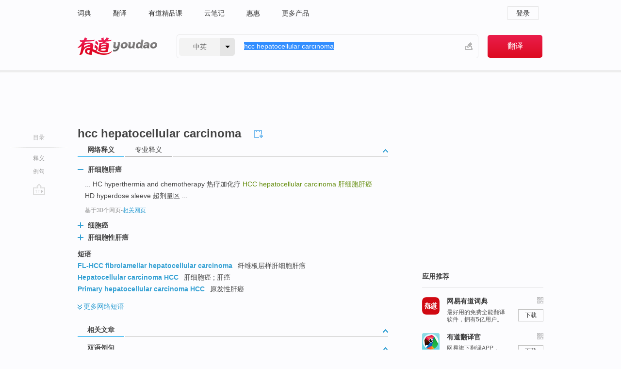

--- FILE ---
content_type: text/html; charset=utf-8
request_url: https://www.youdao.com/w/eng/hcc_hepatocellular_carcinoma/
body_size: 9576
content:
<!DOCTYPE html>
                                    
    

								<html xmlns="http://www.w3.org/1999/xhtml" class="ua-ch ua-ch-131 ua-wk ua-mac os x">
<head>
    <meta name="baidu_union_verify" content="b3b78fbb4a7fb8c99ada6de72aac8a0e">
    <meta http-equiv="Content-Type" content="text/html; charset=UTF-8">

    
<meta name="keywords" content="hcc hepatocellular carcinoma"/>

<title>【hcc_hepatocellular_carcinoma】什么意思_英语hcc_hepatocellular_carcinoma的翻译_音标_读音_用法_例句_在线翻译_有道词典</title>
<link rel="shortcut icon" href="https://shared-https.ydstatic.com/images/favicon.ico" type="image/x-icon"/>


<link href="https://shared.ydstatic.com/dict/v2016/result/160621/result-min.css" rel="stylesheet" type="text/css"/>
<link href="https://shared.ydstatic.com/dict/v2016/result/pad.css" media="screen and (orientation: portrait), screen and (orientation: landscape)" rel="stylesheet" type="text/css">
<link rel="canonical" href="http://dict.youdao.com/w/hcc_hepatocellular_carcinoma/"/>
<link rel="search" type="application/opensearchdescription+xml" title="Yodao Dict" href="plugins/search-provider.xml"/>
<script type='text/javascript' src='https://shared.ydstatic.com/js/jquery/jquery-1.8.2.min.js'></script>
</head>
<body class="t0">
<!-- 搜索框开始 -->
    <div id="doc" style="position:relative;zoom:1;">
    <div class="c-topbar-wrapper">
        <div class="c-topbar c-subtopbar">
            <div id="nav" class="c-snav">
                <a class="topnav" href="http://dict.youdao.com/?keyfrom=dict2.top" target="_blank">词典</a><a class="topnav" href="http://fanyi.youdao.com/?keyfrom=dict2.top" target="_blank">翻译</a><a class="topnav" href="https://ke.youdao.com/?keyfrom=dict2.top" target="_blank">有道精品课</a><a class="topnav" href="http://note.youdao.com/?keyfrom=dict2.top" target="_blank">云笔记</a><a class="topnav" href="http://www.huihui.cn/?keyfrom=dict2.top" target="_blank">惠惠</a><a class="topnav" href="http://www.youdao.com/about/productlist.html?keyfrom=dict2.top" target="_blank">更多产品</a>
            </div>
                        <div class="c-sust">
                                                

                                    <a hidefocus="true" class="login" href="http://account.youdao.com/login?service=dict&back_url=http%3A%2F%2Fdict.youdao.com%2Fsearch%3Fq%3Dhcc%2Bhepatocellular%2Bcarcinoma%26tab%3D%23keyfrom%3D%24%7Bkeyfrom%7D" rel="nofollow">登录</a>
                            </div>
        </div>
        <div class="c-header">
            <a class="c-logo" href="/">有道 - 网易旗下搜索</a>
            <form id="f"  method="get" action="/search" class="c-fm-w" node-type="search">
                <div id="langSelector" class="langSelector">
                                                                                                                                            <span id="langText" class="langText">中英</span><span class="aca">▼</span><span class="arrow"></span>
                    <input type="hidden" id="le" name="le" value="eng" />
                </div>
                <span class="s-inpt-w">
                    <input type="text" class="s-inpt" autocomplete="off" name="q" id="query" onmouseover="this.focus()" onfocus="this.select()" value="hcc hepatocellular carcinoma"/>
                    <input type="hidden" name="tab" value=""/>
                    <input type="hidden" name="keyfrom" value="dict2.top"/>
                    <span id="hnwBtn" class="hand-write"></span>
                    </span><input type="submit" class="s-btn" value="翻译"/>
            </form>
        </div>
    </div>

<!-- 搜索框结束 -->

<!-- 内容区域 -->
<div id="scontainer">
<div id="container">
    <div id="topImgAd">
    </div>
    <div id="results">
                    <div id="result_navigator" class="result_navigator">
            <ul class="sub-catalog">
        <h3>目录</h3>
        <li class="split"></li>
                                    <li class="sub1_all"><a class="nav-js log-js" href="#" hidefocus="true" data-4log="dict.nav.basic">释义</a></li>
                                                                            <li class="written"><a class="nav-js log-js" href="#examples" hidefocus="true" data-4log="dict.nav.sentence">例句</a></li>
                                                    <li class="nav-collins" style="display:none;"><a href="http://dict.youdao.com/ugc/" hidefocus="true">网友贡献</a></li>
                                                    </ul>
        <div class="dict-votebar" style="display:none;">
            <div class="vote-head">
                当前查询结果是否对您有帮助
            </div>
            <div class="vote-btns">
                <button class="up" title="有帮助，点个赞">
                    <i class="icon vote-arrow"></i>
                    <!-- <span class="count">271</span> -->
                </button>
                <button class="down" aria-pressed="false" title="有待改善">
                    <i class="icon vote-arrow"></i>
                </button>
            </div>
        </div>
        <a href="#" class="go-top log-js" data-4log="dict.result.nav.top" title="返回顶部">go top</a>
    </div>
                <!-- 结果内容 -->
                            <div id="results-contents" class="results-content">
                                                          
                                                            
                                                                



  <div class="trans-wrapper" id="phrsListTab">
            <script type="text/javascript">
    window.wordnow = "hcc hepatocellular carcinoma";
</script>
<script type="text/javascript" src="https://cdn.staticfile.org/jquery/1.9.1/jquery.min.js"></script>
<style>
    #picUgcImg {
        max-height: 150px;
        width: 150px;
        height: auto;
        border: 0px;
        padding: 0px;
    }

    .img-list img {
        border: none;
    }

    .picUgcMenu {
        background-color: #f3f3f3;
        font-size: 12px;
        width: 150px;
        height: 38px;
        border: 0px solid black;
        margin-top: -6px;
        text-align: center;
        line-height: 38px;
    }

    .picUgcMenu.hide {
        display: none;
    }

    .picUgcMenu .isFavour a{
        font-size: 14px;
        color: #BFBFBF;
    }

    .picUgcMenu .favour{
        display: inline-block;
        width: 20px;
        padding-left: 20px;
        height: 38px;
        background: url('https://shared-https.ydstatic.com/dict/v5.15/images/picugc_up.png') no-repeat 0 9px;
        margin-right: 20px;
        color: #000;
        text-decoration: none;
        line-height: 38px;
        margin-left: 16px;
    }

    .picUgcMenu .target b{
        text-decoration: none;
        color: #fff;
    }

    .picUgcMenu .against {
        display: inline-block;
        width: 20px;
        padding-left: 20px;
        height: 38px;
        background: url('https://shared-https.ydstatic.com/dict/v5.15/images/picugc_down.png') no-repeat 0 9px;
        margin-right: 10px;
        color: #000;
        text-decoration: none;
        line-height: 38px;
    }

    .picUgcMenu .favour.clicked {
        color: red;
        background: url('https://shared-https.ydstatic.com/dict/v5.15/images/picugc_up_red.png') no-repeat 0 9px;
    }

    .picUgcMenu .want {
        text-align: center;
        font-size: 16px;
        cursor: pointer;
        display: block;
        background: #5FC4F3;
        color: #FFF;
        font-family: "microsoft yahei";
    }

</style>


<div class="img-list" style="height:auto;width:150px;display:none;">
    <div id="picUgcImga" target="_blank" >
        <img src="" id="picUgcImg"/>
    </div>
    <div class="picUgcMenu hide" style="display:none;">
    </div>
</div>
<script type="text/javascript" src="https://shared.ydstatic.com/dict/v5.15/scripts/picugc-min9.js"></script>
<script type="text/javascript">
    $(document).ready(function () {
        getPictures();
    });
</script>

     <h2 class="wordbook-js"><span class="keyword">hcc hepatocellular carcinoma</span>
      </h2></div>

<div id="webTrans" class="trans-wrapper trans-tab">
    <h3>
        <span class="tabs"> 
                
                
                
                                    <a rel="#tWebTrans"><span>网络释义</span></a><a rel="#tPETrans"><span>专业释义</span></a>
        </span>
        <a class="toggle toggleOpen" rel="#webTransToggle"></a>
 </h3>
<!--网络翻译-->

<div id="webTransToggle">
    <div id="tWebTrans" class="trans-container tab-content">
        

               <div class="wt-container">
    <div class="title">
        <a href="#" title="详细释义" rel="#rw1" class="sp do-detail">&nbsp;</a>
        <span>
                肝细胞肝癌</span>
    </div>
    <p class="collapse-content">
    ... HC hyperthermia and chemotherapy 热疗加化疗 <b>HCC hepatocellular carcinoma </b><b>肝细胞肝癌</b> HD hyperdose sleeve 超剂量区 ...</p>
            <p class="collapse-content via">基于30个网页<span class="sl">-</span><a href="http://www.youdao.com/search?keyfrom=dict&q=HCC+hepatocellular+carcinoma+%E8%82%9D%E7%BB%86%E8%83%9E%E8%82%9D%E7%99%8C&ue=utf8" target=_blank  rel="nofollow">相关网页</a></p>
    </div>
                <div class="wt-container wt-collapse">
    <div class="title">
        <a href="#" title="详细释义" rel="#rw1" class="sp do-detail">&nbsp;</a>
        <span>
                细胞癌</span>
    </div>
    <p class="collapse-content">
    ...染除引起急 慢性病毒性肝 炎（CHC chronic hepatitis C） 肝硬化（liver cirrhosis） 肝<b>细胞癌</b>（<b>HCC hepatocellular carcinoma</b>）之外 而且 与肝脏脂肪变（steatohepatitis）糖代谢紊乱有关 ［4，5］ ． 因 此 HCV感染与乙型肝炎病毒（HBV）感染的致病机制 是不...</p>
            <p class="collapse-content via">基于16个网页<span class="sl">-</span><a href="http://www.youdao.com/search?keyfrom=dict&q=HCC+hepatocellular+carcinoma+%E7%BB%86%E8%83%9E%E7%99%8C&ue=utf8" target=_blank  rel="nofollow">相关网页</a></p>
    </div>
                <div class="wt-container wt-collapse">
    <div class="title">
        <a href="#" title="详细释义" rel="#rw1" class="sp do-detail">&nbsp;</a>
        <span>
                肝细胞性肝癌</span>
    </div>
    <p class="collapse-content">
    <b>HCC hepatocellular carcinoma </b><b>肝细胞性肝癌</b> dNTP deoxy-ribonucleoside triphosphate 脱氧核糖核苷三磷酸 ..</p>
            <p class="collapse-content via">基于1个网页<span class="sl">-</span><a href="http://www.youdao.com/search?keyfrom=dict&q=HCC+hepatocellular+carcinoma+%E8%82%9D%E7%BB%86%E8%83%9E%E6%80%A7%E8%82%9D%E7%99%8C&ue=utf8" target=_blank  rel="nofollow">相关网页</a></p>
    </div>
            <div id="webPhrase" class="pr-container more-collapse">
    <div class="title">短语</div>
       <p class="wordGroup">
  
      <span class="contentTitle"><a class="search-js" href="/w/eng/fl-hcc_fibrolamellar_hepatocellular_carcinoma/#keyfrom=dict.phrase.wordgroup">FL-HCC fibrolamellar hepatocellular carcinoma</a></span>
                          纤维板层样肝细胞肝癌
              </p>
           <p class="wordGroup">
  
      <span class="contentTitle"><a class="search-js" href="/w/eng/hepatocellular_carcinoma_hcc/#keyfrom=dict.phrase.wordgroup">Hepatocellular carcinoma HCC</a></span>
                          肝细胞癌
                      ;
                  肝癌
              </p>
           <p class="wordGroup">
  
      <span class="contentTitle"><a class="search-js" href="/w/eng/primary_hepatocellular_carcinoma_hcc/#keyfrom=dict.phrase.wordgroup">Primary hepatocellular carcinoma HCC</a></span>
                          原发性肝癌
              </p>
           <p class="wordGroup collapse">
  
      <span class="contentTitle"><a class="search-js" href="/w/eng/human_hepatocellular_carcinoma_hcc/#keyfrom=dict.phrase.wordgroup">human hepatocellular carcinoma hcc</a></span>
                          肝细胞癌
              </p>
           <p class="wordGroup collapse">
  
      <span class="contentTitle"><a class="search-js" href="/w/eng/hcc_fibrolamellar_hepatocellular_carcinoma/#keyfrom=dict.phrase.wordgroup">HCC fibrolamellar hepatocellular carcinoma</a></span>
                          纤维板层样肝细胞肝癌
              </p>
           <p class="wordGroup collapse">
  
      <span class="contentTitle"><a class="search-js" href="/w/eng/induced_hepatocellular_carcinoma_hcc/#keyfrom=dict.phrase.wordgroup">induced hepatocellular carcinoma hcc</a></span>
                          诱发性肝癌
              </p>
   
   <div class="more"><a href="#" class="sp more_sp">&nbsp;</a><span class="show_more">更多</span><span
   class="show_less">收起</span>网络短语</div>
</div> <!-- close webPhrase Tag -->
    </div>
            <div id="tPETrans" class="trans-container tab-content">
                <div id="tPETrans-type-list" class="type-list">
                        <a class="p-type selected_link" href="#" rel="ptype_0" hidefocus="true">生物学</a>
                        </div>
        <ul id="tPETrans-all-trans" class="all-trans">
                    <li class="ptype_0 types" style="display:list-item">
                                    <div class="items">
                    <span class="title">肝细胞癌</span>
                                                        </div>
                    </li>
                </ul>
    <p class="additional"><span class="middot">&middot;</span>2,447,543篇论文数据，部分数据来源于NoteExpress
            </div>
                    </div>
</div>

                          <div id="wordArticle" class="trans-wrapper trans-tab">
    <h3>
        <span class="tabs">
            <a class="tab-current"><span>相关文章</span></a>
        </span>
        <a class="toggle toggleOpen" rel="#wordArticleToggle"></a>
    </h3>
    <div id="wordArticleToggle"></div>
</div>
<script src="https://shared.ydstatic.com/dict/v2016/result/160621/result-wordArticle.js"></script>                                                            
                                                                        <!--例句选项卡 begin-->
<div id="examples" class="trans-wrapper">
    <h3>
        <span class="tabs">
                                                                        <a rel="#bilingual"><span>双语例句</span></a>
        </span>
        <a class="toggle toggleOpen" rel="#examplesToggle"></a>
    </h3>
    <div id="examplesToggle">
                <div id="bilingual" class="trans-container  tab-content">
            <ul class="ol">
                                     
                            
                                                                                                                <li>
                    <p><span id="src_0_0" onmouseover="hlgt('#src_0_0,#tran_0_0')" onmouseout="unhlgt('#src_0_0,#tran_0_0')"><b>Hepatocellular</b></span><span><b> </b></span><span id="src_0_1" onmouseover="hlgt('#src_0_1,#tran_0_1')" onmouseout="unhlgt('#src_0_1,#tran_0_1')"><b>carcinoma</b></span><span> (</span><span id="src_0_2" onmouseover="hlgt('#src_0_2,#tran_0_2')" onmouseout="unhlgt('#src_0_2,#tran_0_2')"><b>HCC</b></span><span>) </span><span id="src_0_3" onmouseover="hlgt('#src_0_3,#tran_0_3')" onmouseout="unhlgt('#src_0_3,#tran_0_3')">is</span><span> one </span><span id="src_0_4" onmouseover="hlgt('#src_0_4,#tran_0_6')" onmouseout="unhlgt('#src_0_4,#tran_0_6')">of</span><span> </span><span id="src_0_5" onmouseover="hlgt('#src_0_5,#tran_0_4')" onmouseout="unhlgt('#src_0_5,#tran_0_4')">the most</span><span> </span><span id="src_0_6" onmouseover="hlgt('#src_0_6,#tran_0_5')" onmouseout="unhlgt('#src_0_6,#tran_0_5')">common</span><span> </span><span id="src_0_7" onmouseover="hlgt('#src_0_7,#tran_0_7')" onmouseout="unhlgt('#src_0_7,#tran_0_7')">malignancies</span><span>. It has a </span><span id="src_0_8" onmouseover="hlgt('#src_0_8,#tran_0_16')" onmouseout="unhlgt('#src_0_8,#tran_0_16')">poor</span><span> </span><span id="src_0_9" onmouseover="hlgt('#src_0_9,#tran_0_15')" onmouseout="unhlgt('#src_0_9,#tran_0_15')">prognosis</span><span> </span><span id="src_0_10" onmouseover="hlgt('#src_0_10,#tran_0_8')" onmouseout="unhlgt('#src_0_10,#tran_0_8')">due to</span><span> its </span><span id="src_0_11" onmouseover="hlgt('#src_0_11,#tran_0_9')" onmouseout="unhlgt('#src_0_11,#tran_0_9')">rapid</span><span> </span><span id="src_0_12" onmouseover="hlgt('#src_0_12,#tran_0_10')" onmouseout="unhlgt('#src_0_12,#tran_0_10')">infiltrating</span><span> </span><span id="src_0_13" onmouseover="hlgt('#src_0_13,#tran_0_11')" onmouseout="unhlgt('#src_0_13,#tran_0_11')">growth</span><span> </span><span id="src_0_14" onmouseover="hlgt('#src_0_14,#tran_0_12')" onmouseout="unhlgt('#src_0_14,#tran_0_12')">and</span><span> </span><span id="src_0_15" onmouseover="hlgt('#src_0_15,#tran_0_13')" onmouseout="unhlgt('#src_0_15,#tran_0_13')">complicated</span><span> </span><span id="src_0_16" onmouseover="hlgt('#src_0_16,#tran_0_14')" onmouseout="unhlgt('#src_0_16,#tran_0_14')">liver cirrhosis</span><span>.</span>
                    					 <a class="sp dictvoice voice-js log-js" title="点击发音" href="#" data-rel="Hepatocellular+carcinoma+%28HCC%29+is+one+of+the+most+common+malignancies.+It+has+a+poor+prognosis+due+to+its+rapid+infiltrating+growth+and+complicated+liver+cirrhosis.&le=eng" data-4log="dict.main.blng"></a>
                                        </p>

                    <p><span id="tran_0_0" onmouseover="hlgt('#src_0_0,#tran_0_0')" onmouseout="unhlgt('#src_0_0,#tran_0_0')">肝细胞</span><span id="tran_0_1" onmouseover="hlgt('#src_0_1,#tran_0_1')" onmouseout="unhlgt('#src_0_1,#tran_0_1')">癌</span><span>(</span><span id="tran_0_2" onmouseover="hlgt('#src_0_2,#tran_0_2')" onmouseout="unhlgt('#src_0_2,#tran_0_2')"><b>HCC</b></span><span>)</span><span id="tran_0_3" onmouseover="hlgt('#src_0_3,#tran_0_3')" onmouseout="unhlgt('#src_0_3,#tran_0_3')">是</span><span id="tran_0_4" onmouseover="hlgt('#src_0_5,#tran_0_4')" onmouseout="unhlgt('#src_0_5,#tran_0_4')">最</span><span id="tran_0_5" onmouseover="hlgt('#src_0_6,#tran_0_5')" onmouseout="unhlgt('#src_0_6,#tran_0_5')">常见</span><span id="tran_0_6" onmouseover="hlgt('#src_0_4,#tran_0_6')" onmouseout="unhlgt('#src_0_4,#tran_0_6')">的</span><span id="tran_0_7" onmouseover="hlgt('#src_0_7,#tran_0_7')" onmouseout="unhlgt('#src_0_7,#tran_0_7')">恶性肿瘤之一</span><span>，</span><span id="tran_0_8" onmouseover="hlgt('#src_0_10,#tran_0_8')" onmouseout="unhlgt('#src_0_10,#tran_0_8')">由于</span><span id="tran_0_9" onmouseover="hlgt('#src_0_11,#tran_0_9')" onmouseout="unhlgt('#src_0_11,#tran_0_9')">快速</span><span id="tran_0_10" onmouseover="hlgt('#src_0_12,#tran_0_10')" onmouseout="unhlgt('#src_0_12,#tran_0_10')">浸润性</span><span id="tran_0_11" onmouseover="hlgt('#src_0_13,#tran_0_11')" onmouseout="unhlgt('#src_0_13,#tran_0_11')">生长</span><span id="tran_0_12" onmouseover="hlgt('#src_0_14,#tran_0_12')" onmouseout="unhlgt('#src_0_14,#tran_0_12')">及</span><span id="tran_0_13" onmouseover="hlgt('#src_0_15,#tran_0_13')" onmouseout="unhlgt('#src_0_15,#tran_0_13')">合并</span><span id="tran_0_14" onmouseover="hlgt('#src_0_16,#tran_0_14')" onmouseout="unhlgt('#src_0_16,#tran_0_14')">肝硬化</span><span>因此</span><span id="tran_0_15" onmouseover="hlgt('#src_0_9,#tran_0_15')" onmouseout="unhlgt('#src_0_9,#tran_0_15')">其预后</span><span id="tran_0_16" onmouseover="hlgt('#src_0_8,#tran_0_16')" onmouseout="unhlgt('#src_0_8,#tran_0_16')">不良</span><span>。</span>
                                        </p>
                                                            <p class="example-via">
                                                    <a target=_blank rel="nofollow">youdao</a>
                                            </p>
                </li>
                                       
                            
                                                                                                                <li>
                    <p><span id="src_1_0" onmouseover="hlgt('#src_1_0,#tran_1_0')" onmouseout="unhlgt('#src_1_0,#tran_1_0')">International</span><span> </span><span id="src_1_1" onmouseover="hlgt('#src_1_1,#tran_1_1')" onmouseout="unhlgt('#src_1_1,#tran_1_1')">Digest</span><span>: </span><span id="src_1_2" onmouseover="hlgt('#src_1_2,#tran_1_4')" onmouseout="unhlgt('#src_1_2,#tran_1_4')">Most</span><span> </span><span id="src_1_3" onmouseover="hlgt('#src_1_3,#tran_1_5')" onmouseout="unhlgt('#src_1_3,#tran_1_5')">features</span><span> </span><span id="src_1_4" onmouseover="hlgt('#src_1_4,#tran_1_11')" onmouseout="unhlgt('#src_1_4,#tran_1_11')">of</span><span> the </span><span id="src_1_5" onmouseover="hlgt('#src_1_5,#tran_1_2')" onmouseout="unhlgt('#src_1_5,#tran_1_2')">cancer</span><span> </span><span id="src_1_6" onmouseover="hlgt('#src_1_6,#tran_1_3')" onmouseout="unhlgt('#src_1_6,#tran_1_3')">cell</span><span> </span><span id="src_1_7" onmouseover="hlgt('#src_1_7,#tran_1_6')" onmouseout="unhlgt('#src_1_7,#tran_1_6')">can</span><span> be </span><span id="src_1_8" onmouseover="hlgt('#src_1_8,#tran_1_13')" onmouseout="unhlgt('#src_1_8,#tran_1_13')">explained</span><span> </span><span id="src_1_9" onmouseover="hlgt('#src_1_9,#tran_1_7')" onmouseout="unhlgt('#src_1_9,#tran_1_7')">by</span><span> </span><span id="src_1_10" onmouseover="hlgt('#src_1_10,#tran_1_8')" onmouseout="unhlgt('#src_1_10,#tran_1_8')">genetic</span><span> </span><span id="src_1_11" onmouseover="hlgt('#src_1_11,#tran_1_9')" onmouseout="unhlgt('#src_1_11,#tran_1_9')">or</span><span> </span><span id="src_1_12" onmouseover="hlgt('#src_1_12,#tran_1_10')" onmouseout="unhlgt('#src_1_12,#tran_1_10')">epigenetic</span><span> </span><span id="src_1_13" onmouseover="hlgt('#src_1_13,#tran_1_12')" onmouseout="unhlgt('#src_1_13,#tran_1_12')">changes</span><span>. </span><span id="src_1_14" onmouseover="hlgt('#src_1_14,#tran_1_15')" onmouseout="unhlgt('#src_1_14,#tran_1_15')">Can</span><span> </span><span id="src_1_15" onmouseover="hlgt('#src_1_15,#tran_1_14')" onmouseout="unhlgt('#src_1_15,#tran_1_14')">you</span><span> </span><span id="src_1_16" onmouseover="hlgt('#src_1_16,#tran_1_16')" onmouseout="unhlgt('#src_1_16,#tran_1_16')">talk</span><span> </span><span id="src_1_17" onmouseover="hlgt('#src_1_17,#tran_1_17')" onmouseout="unhlgt('#src_1_17,#tran_1_17')">about</span><span> </span><span id="src_1_18" onmouseover="hlgt('#src_1_18,#tran_1_21')" onmouseout="unhlgt('#src_1_18,#tran_1_21')">the latest</span><span> </span><span id="src_1_19" onmouseover="hlgt('#src_1_19,#tran_1_23')" onmouseout="unhlgt('#src_1_19,#tran_1_23')">progress</span><span> in terms </span><span id="src_1_20" onmouseover="hlgt('#src_1_20,#tran_1_22')" onmouseout="unhlgt('#src_1_20,#tran_1_22')">of</span><span> </span><span id="src_1_21" onmouseover="hlgt('#src_1_21,#tran_1_18')" onmouseout="unhlgt('#src_1_21,#tran_1_18')"><b>hepatocellular</b></span><span><b> </b></span><span id="src_1_22" onmouseover="hlgt('#src_1_22,#tran_1_19')" onmouseout="unhlgt('#src_1_22,#tran_1_19')"><b>carcinoma</b></span><span> (</span><span id="src_1_23" onmouseover="hlgt('#src_1_23,#tran_1_20')" onmouseout="unhlgt('#src_1_23,#tran_1_20')"><b>HCC</b></span><span>)?</span>
                    					 <a class="sp dictvoice voice-js log-js" title="点击发音" href="#" data-rel="International+Digest%3A+Most+features+of+the+cancer+cell+can+be+explained+by+genetic+or+epigenetic+changes.+Can+you+talk+about+the+latest+progress+in+terms+of+hepatocellular+carcinoma+%28HCC%29%3F&le=eng" data-4log="dict.main.blng"></a>
                                        </p>

                    <p><span id="tran_1_0" onmouseover="hlgt('#src_1_0,#tran_1_0')" onmouseout="unhlgt('#src_1_0,#tran_1_0')">国际</span><span id="tran_1_1" onmouseover="hlgt('#src_1_1,#tran_1_1')" onmouseout="unhlgt('#src_1_1,#tran_1_1')">肝病</span><span>：</span><span id="tran_1_2" onmouseover="hlgt('#src_1_5,#tran_1_2')" onmouseout="unhlgt('#src_1_5,#tran_1_2')">癌症</span><span id="tran_1_3" onmouseover="hlgt('#src_1_6,#tran_1_3')" onmouseout="unhlgt('#src_1_6,#tran_1_3')">细胞</span><span id="tran_1_4" onmouseover="hlgt('#src_1_2,#tran_1_4')" onmouseout="unhlgt('#src_1_2,#tran_1_4')">大多数</span><span id="tran_1_5" onmouseover="hlgt('#src_1_3,#tran_1_5')" onmouseout="unhlgt('#src_1_3,#tran_1_5')">特征</span><span id="tran_1_6" onmouseover="hlgt('#src_1_7,#tran_1_6')" onmouseout="unhlgt('#src_1_7,#tran_1_6')">可以</span><span id="tran_1_7" onmouseover="hlgt('#src_1_9,#tran_1_7')" onmouseout="unhlgt('#src_1_9,#tran_1_7')">通过</span><span id="tran_1_8" onmouseover="hlgt('#src_1_10,#tran_1_8')" onmouseout="unhlgt('#src_1_10,#tran_1_8')">遗传</span><span id="tran_1_9" onmouseover="hlgt('#src_1_11,#tran_1_9')" onmouseout="unhlgt('#src_1_11,#tran_1_9')">或</span><span id="tran_1_10" onmouseover="hlgt('#src_1_12,#tran_1_10')" onmouseout="unhlgt('#src_1_12,#tran_1_10')">表观遗传</span><span id="tran_1_11" onmouseover="hlgt('#src_1_4,#tran_1_11')" onmouseout="unhlgt('#src_1_4,#tran_1_11')">的</span><span id="tran_1_12" onmouseover="hlgt('#src_1_13,#tran_1_12')" onmouseout="unhlgt('#src_1_13,#tran_1_12')">改变</span><span id="tran_1_13" onmouseover="hlgt('#src_1_8,#tran_1_13')" onmouseout="unhlgt('#src_1_8,#tran_1_13')">来解释</span><span>。</span><span id="tran_1_14" onmouseover="hlgt('#src_1_15,#tran_1_14')" onmouseout="unhlgt('#src_1_15,#tran_1_14')">您</span><span id="tran_1_15" onmouseover="hlgt('#src_1_14,#tran_1_15')" onmouseout="unhlgt('#src_1_14,#tran_1_15')">能</span><span id="tran_1_16" onmouseover="hlgt('#src_1_16,#tran_1_16')" onmouseout="unhlgt('#src_1_16,#tran_1_16')">谈谈</span><span id="tran_1_17" onmouseover="hlgt('#src_1_17,#tran_1_17')" onmouseout="unhlgt('#src_1_17,#tran_1_17')">关于</span><span id="tran_1_18" onmouseover="hlgt('#src_1_21,#tran_1_18')" onmouseout="unhlgt('#src_1_21,#tran_1_18')">肝细胞</span><span id="tran_1_19" onmouseover="hlgt('#src_1_22,#tran_1_19')" onmouseout="unhlgt('#src_1_22,#tran_1_19')">癌</span><span>(</span><span id="tran_1_20" onmouseover="hlgt('#src_1_23,#tran_1_20')" onmouseout="unhlgt('#src_1_23,#tran_1_20')"><b>HCC</b></span><span>)</span><span id="tran_1_21" onmouseover="hlgt('#src_1_18,#tran_1_21')" onmouseout="unhlgt('#src_1_18,#tran_1_21')">最新</span><span id="tran_1_22" onmouseover="hlgt('#src_1_20,#tran_1_22')" onmouseout="unhlgt('#src_1_20,#tran_1_22')">的</span><span id="tran_1_23" onmouseover="hlgt('#src_1_19,#tran_1_23')" onmouseout="unhlgt('#src_1_19,#tran_1_23')">进展</span><span>吗？</span>
                                        </p>
                                                            <p class="example-via">
                                                    <a target=_blank rel="nofollow">youdao</a>
                                            </p>
                </li>
                                       
                            
                                                                                                                <li>
                    <p><span id="src_2_0" onmouseover="hlgt('#src_2_0,#tran_2_0')" onmouseout="unhlgt('#src_2_0,#tran_2_0')">HCV infection</span><span> </span><span id="src_2_1" onmouseover="hlgt('#src_2_1,#tran_2_1')" onmouseout="unhlgt('#src_2_1,#tran_2_1')">can</span><span> </span><span id="src_2_2" onmouseover="hlgt('#src_2_2,#tran_2_2')" onmouseout="unhlgt('#src_2_2,#tran_2_2')">lead to</span><span> </span><span id="src_2_3" onmouseover="hlgt('#src_2_3,#tran_2_3')" onmouseout="unhlgt('#src_2_3,#tran_2_3')">chronic</span><span> </span><span id="src_2_4" onmouseover="hlgt('#src_2_4,#tran_2_4')" onmouseout="unhlgt('#src_2_4,#tran_2_4')">hepatitis</span><span>, </span><span id="src_2_5" onmouseover="hlgt('#src_2_5,#tran_2_5')" onmouseout="unhlgt('#src_2_5,#tran_2_5')">cirrhosis</span><span>, and </span><span id="src_2_6" onmouseover="hlgt('#src_2_6,#tran_2_6')" onmouseout="unhlgt('#src_2_6,#tran_2_6')"><b>hepatocellular</b></span><span><b> </b><b>carcinoma</b> (</span><span id="src_2_7" onmouseover="hlgt('#src_2_7,#tran_2_7')" onmouseout="unhlgt('#src_2_7,#tran_2_7')"><b>HCC</b></span><span>) </span><span id="src_2_8" onmouseover="hlgt('#src_2_8,#tran_2_8')" onmouseout="unhlgt('#src_2_8,#tran_2_8')">or</span><span> </span><span id="src_2_9" onmouseover="hlgt('#src_2_9,#tran_2_9')" onmouseout="unhlgt('#src_2_9,#tran_2_9')">primary</span><span> </span><span id="src_2_10" onmouseover="hlgt('#src_2_10,#tran_2_10')" onmouseout="unhlgt('#src_2_10,#tran_2_10')">liver</span><span> cancer.</span>
                    					 <a class="sp dictvoice voice-js log-js" title="点击发音" href="#" data-rel="HCV+infection+can+lead+to+chronic+hepatitis%2C+cirrhosis%2C+and+hepatocellular+carcinoma+%28HCC%29+or+primary+liver+cancer.&le=eng" data-4log="dict.main.blng"></a>
                                        </p>

                    <p><span id="tran_2_0" onmouseover="hlgt('#src_2_0,#tran_2_0')" onmouseout="unhlgt('#src_2_0,#tran_2_0')">丙肝</span><span>病毒</span><span id="tran_2_1" onmouseover="hlgt('#src_2_1,#tran_2_1')" onmouseout="unhlgt('#src_2_1,#tran_2_1')">可以</span><span id="tran_2_2" onmouseover="hlgt('#src_2_2,#tran_2_2')" onmouseout="unhlgt('#src_2_2,#tran_2_2')">导致</span><span id="tran_2_3" onmouseover="hlgt('#src_2_3,#tran_2_3')" onmouseout="unhlgt('#src_2_3,#tran_2_3')">慢性</span><span id="tran_2_4" onmouseover="hlgt('#src_2_4,#tran_2_4')" onmouseout="unhlgt('#src_2_4,#tran_2_4')">肝炎</span><span>，</span><span id="tran_2_5" onmouseover="hlgt('#src_2_5,#tran_2_5')" onmouseout="unhlgt('#src_2_5,#tran_2_5')">肝硬化</span><span>，</span><span id="tran_2_6" onmouseover="hlgt('#src_2_6,#tran_2_6')" onmouseout="unhlgt('#src_2_6,#tran_2_6')">肝</span><span>细胞</span><span id="tran_2_7" onmouseover="hlgt('#src_2_7,#tran_2_7')" onmouseout="unhlgt('#src_2_7,#tran_2_7')">肝癌</span><span id="tran_2_8" onmouseover="hlgt('#src_2_8,#tran_2_8')" onmouseout="unhlgt('#src_2_8,#tran_2_8')">或</span><span id="tran_2_9" onmouseover="hlgt('#src_2_9,#tran_2_9')" onmouseout="unhlgt('#src_2_9,#tran_2_9')">原发性</span><span id="tran_2_10" onmouseover="hlgt('#src_2_10,#tran_2_10')" onmouseout="unhlgt('#src_2_10,#tran_2_10')">肝癌</span><span>。</span>
                                        </p>
                                                            <p class="example-via">
                                                    <a target=_blank rel="nofollow">youdao</a>
                                            </p>
                </li>
                                       </ul>
                        <a class="more-example" href="/example/blng/eng/hcc_hepatocellular_carcinoma/#keyfrom=dict.main.moreblng" title="hcc hepatocellular carcinoma的双语例句">更多双语例句</a>
                    </div>
         
        
                
            </div>
</div>
<!--例句选项卡 end-->
                                                                            
                                    </div>
    </div>
                    

<div id="ads" class="ads">
  <div id="dict-inter" class="dict-inter">
      </div>
  <div id="baidu-adv"></div>
  
  <div id="follow" class="follow">
    <p class="hd">应用推荐</p>
    <div class="bd">
      <iframe src="https://c.youdao.com/www/app.html" frameborder="0"></iframe>
    </div>
  </div>
</div>

                            <div id="rel-search" class="rel-search">

            </div>
                <div id="pronounce">
            <div class="alpha-bg"></div>
            <div class="pr-content">
                $firstVoiceSent
                <div class="pr-source">- 来自原声例句</div>
            </div>
        </div>
</div>
<div class="c-bsearch" style="zoom:1;">
</div>
</div>
<!-- 内容区域 -->

<div id="c_footer">
  <div class="wrap">
            <a href="http://www.youdao.com/about/" rel="nofollow">关于有道</a>
        <a href="http://ir.youdao.com/" rel="nofollow">Investors</a>
        <a href="http://dsp.youdao.com/?keyfrom=dict2.top" rel="nofollow">有道智选</a>
        <a href="http://i.youdao.com/?keyfrom=dict2.top" rel="nofollow">官方博客</a>
        <a href="http://techblog.youdao.com/?keyfrom=dict2.top" rel="nofollow">技术博客</a>
        <a href="http://campus.youdao.com/index.php?t1=index?keyfrom=dict2.top" rel="nofollow">诚聘英才</a>
        <a href="http://shared.youdao.com/www/contactus-page.html?keyfrom=dict2.top" rel="nofollow">联系我们</a>
        <a href="https://dict.youdao.com/map/index.html?keyfrom=dict2.top">站点地图</a>
        <a href="http://www.12377.cn/?keyfrom=dict2.top" rel="nofollow">网络举报</a>
    <span class="c_fcopyright">&copy; 2026 网易公司 <a href="http://www.youdao.com/terms/privacy.html?keyfrom=dict2.top" rel="nofollow">隐私政策</a> <a href="http://www.youdao.com/terms/index.html?keyfrom=dict2.top" rel="nofollow">服务条款</a> 京ICP证080268号 <a href="http://beian.miit.gov.cn" rel="nofollow">京ICP备10005211号</a></span>
  </div>
</div>
</div>
<div id="langSelection" class="pm">
    <ul>
        <li><a href="#" rel="eng" class="current">中英</a></li>
        <li><a href="#" rel="fr">中法</a></li>
        <li><a href="#" rel="ko">中韩</a></li>
        <li><a href="#" rel="jap">中日</a></li>
    </ul>
</div>

<div id="handWrite" class="pm" style="display:none;">
    <object width="346" height="216" type="application/x-shockwave-flash" id="hnw" data="https://shared.ydstatic.com/dict/v5.16/swf/Hnw.swf">
        <param name="movie" value="https://shared.ydstatic.com/dict/v5.16/swf/Hnw.swf"/>
        <param name="menu" value="false"/>
        <param name="allowScriptAccess" value="always"/>
    </object>
</div>

<div id="researchZoon" class="pm">
    <div class="title">小调查</div>
    <div class="zoo-content">
        请问您想要如何调整此模块？
        <p><input id="upIt" type="radio" name="researchBox" value="up"><label for="upIt">模块上移</label></p>
        <p><input id="downIt" type="radio" name="researchBox" value="down"><label for="downIt">模块下移</label></p>
        <p><input id="dontmove" type="radio" name="researchBox" value="stay"><label for="dontmove">不移动</label></p>
        <div>感谢您的反馈，我们会尽快进行适当修改！</div>
        <a href="http://survey2.163.com/html/webdict_survey_reorder/paper.html" target="_blank" style="text-decoration: underline;" rel="nofollow">进来说说原因吧</a>
        <a href="javascript:void(0);" class="submitResult" rel="nofollow">确定</a>
    </div>
</div>

<div id="researchZoon21" class="pm">
    <div class="title">小调查</div>
    <div class="zoo-content">
        请问您想要如何调整此模块？
        <p><input id="upIt21" type="radio" name="researchBox" value="up"><label for="upIt21">模块上移</label></p>
        <p><input id="downIt21" type="radio" name="researchBox" value="down"><label for="downIt21">模块下移</label></p>
        <p><input id="dontmove21" type="radio" name="researchBox" value="stay"><label for="dontmove21">不移动</label></p>
        <div>感谢您的反馈，我们会尽快进行适当修改！</div>
        <a href="http://survey2.163.com/html/webdict_survey_reorder/paper.html" target="_blank" style="text-decoration: underline;" rel="nofollow">进来说说原因吧</a>
        <a href="javascript:void(0);" class="submitResult" rel="nofollow">确定</a>
    </div>
</div>

<div id="editwordform" style="display:none;">
    <h3>修改单词</h3>
    <a href="javascript:void(0);" id="close-editwordform"></a>
    <form method="post" >
        <label for="wordbook-word">单词</label>
        <input id="wordbook-word" type="text" value="" name="word" autocomplete="off" /><span><a id="delword" href="javascript:void(0);">从单词本中删除</a></span>
        <label for="wordbook-phonetic">音标</label>
        <input id="wordbook-phonetic" type="text" value="" name="phonetic" />
        <label for="wordbook-desc">解释</label>
        <textarea id="wordbook-desc" name="desc" ></textarea>
        <label style="color:blue;">更多（可不填）</label>
        <label for="wordbook-tags">分类</label><input id="wordbook-tags" type="text" value="" name="tags" autocomplete="off" />
        <ul id="tag-select-list">
        </ul>
        <div style="text-align:center;"><a id="openwordbook" href="/wordbook/wordlist?keyfrom=smallpic" target="_blank">打开单词本</a><a id="addword" href="javascript:void(0);">提交</a></div>
    </form>
</div>

<script type="text/javascript" src="https://shared.ydstatic.com/dict/v2016/160525/autocomplete_json.js"></script>
<script type="text/javascript">
    var global = {
        fromVm:{
            searchDomain:'youdao.com'
        }
    };


    function rwt(a, newlink) {
        try {
            if (a === window) {
                a = window.event.srcElement;
                while (a) {
                    if (a.href)
                        break;
                    a = a.parentNode
                }
            }
            a.href = newlink;
            a.onmousedown = ""
        } catch (p) {
        }
        return true
    }
</script>

<script type="text/javascript" src="https://c.youdao.com/dict/activity/ad/result-min.js"></script>
<script>
var _rlog = _rlog || [];
_rlog.push(["_setAccount" , "dictweb"]);
_rlog.push(["_addPost" , "page" , "search"]);
_rlog.push(["_addPost" , "q" , "hcc hepatocellular carcinoma"]);
</script>
<script defer src="https://shared.ydstatic.com/js/rlog/v1.js"></script>
</body>
</html>
